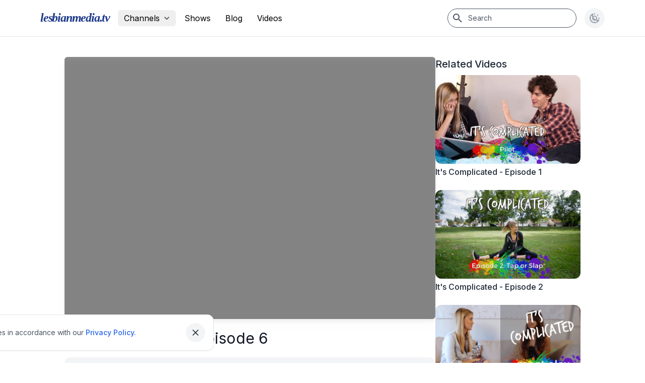

--- FILE ---
content_type: text/html; charset=UTF-8
request_url: https://www.lesbianmedia.tv/watch/its-complicated-episode-6
body_size: 11243
content:
<!DOCTYPE html>
<html lang="en">

<head>
    <meta charset="utf-8">
    <meta name="viewport" content="width=device-width, initial-scale=1">
    <meta name="csrf-token" content="d0HyCw4kr2cekNt47bO01MhTQ7UpqFUmYnmykCZb">

    <!-- Title -->
    <title>Lesbian Media | It&#039;s Complicated - Episode 6</title>

    <!-- Favicon -->
    <link rel="shortcut icon" href="../favicon.ico">

    <!-- Page Meta -->
        <meta property="og:site_name" content="Lesbian Media">
        <meta property="og:url" content="https://www.lesbianmedia.tv/watch/its-complicated-episode-6">
        <meta property="og:title" content="It&amp;#39;s Complicated - Episode 6" />
        <meta property="og:image" content="https://i.ytimg.com/vi/9NtJ98GmmBc/maxresdefault.jpg" />
        <meta property="og:type" content="video.other" />
        <meta property="og:description"
            content="Skye has always considered herself straight... Until Alex.&lt;br&gt;
&lt;br&gt;
It&amp;#39;s Complicated is a comedic web series about BFFs-slash-exes, budding romance,..." />
        <meta property="og:updated_time" content="" />
        <meta property="fb:app_id" content="140985205935922">

        <!-- for Twitter  -->
        <meta name="twitter:card" content="summary_large_image" />
        <meta name="twitter:site" content="@lesmedia" />
        <meta name="twitter:creator" content="@lesmedia" />
        <meta name="twitter:url" content="https://www.lesbianmedia.tv/watch/its-complicated-episode-6">
        <meta name="twitter:title" content="It&amp;#39;s Complicated - Episode 6">
        <meta name="twitter:description"
            content="Skye has always considered herself straight... Until Alex.&lt;br&gt;
&lt;br&gt;
It&amp;#39;s Complicated is a comedic web series about BFFs-slash-exes, budding romance,...">
        <meta name="twitter:image" content="https://i.ytimg.com/vi/9NtJ98GmmBc/maxresdefault.jpg">

        <!-- Microdata  -->
        <meta itemprop="name" content="It&amp;#39;s Complicated - Episode 6" />
        <meta itemprop="description" content="Skye has always considered herself straight... Until Alex.&lt;br&gt;
&lt;br&gt;
It&amp;#39;s Complicated is a comedic web series about BFFs-slash-exes, budding romance,..." />
        <meta itemprop="image" content="https://i.ytimg.com/vi/9NtJ98GmmBc/maxresdefault.jpg" />

        <meta name="author" content="lesmedia" />
        <meta name="description" content="Skye has always considered herself straight... Until Alex.&lt;br&gt;
&lt;br&gt;
It&amp;#39;s Complicated is a comedic web series about BFFs-slash-exes, budding romance,..." />

        <link rel="alternate" media="only screen and (max-width: 640px)" href="https://www.lesbianmedia.tv/watch/its-complicated-episode-6">
    
    <script>
        (function() {
            document.documentElement.classList.toggle(
                'dark',
                localStorage.theme === 'dark' || (!('theme' in localStorage) && window.matchMedia('(prefers-color-scheme: dark)').matches)
            )
            if (localStorage.theme === 'system') {
                const prefersDark = window.matchMedia('(prefers-color-scheme: dark)').matches;

                if (prefersDark) {
                    document.documentElement.classList.add('dark');
                }
            }
        })();
    </script>

    <!-- Scripts -->
    <link rel="preload" as="style" href="https://www.lesbianmedia.tv/build/assets/app-BBNu_P_n.css" /><link rel="modulepreload" href="https://www.lesbianmedia.tv/build/assets/app-l0sNRNKZ.js" /><link rel="stylesheet" href="https://www.lesbianmedia.tv/build/assets/app-BBNu_P_n.css" data-navigate-track="reload" /><script type="module" src="https://www.lesbianmedia.tv/build/assets/app-l0sNRNKZ.js" data-navigate-track="reload"></script>
    <!-- Google tag (gtag.js) -->
<script async src="https://www.googletagmanager.com/gtag/js?id=G-MFW6ZRMH9N"></script>
<script>
  window.dataLayer = window.dataLayer || [];
  function gtag(){dataLayer.push(arguments);}
  gtag('js', new Date());

  gtag('config', 'G-MFW6ZRMH9N');
</script>


    <!-- Styles -->
    <link href="https://fonts.googleapis.com/css2?family=Inter:wght@400;500;600;700&display=swap" rel="stylesheet">
    <!-- Livewire Styles --><style >[wire\:loading][wire\:loading], [wire\:loading\.delay][wire\:loading\.delay], [wire\:loading\.inline-block][wire\:loading\.inline-block], [wire\:loading\.inline][wire\:loading\.inline], [wire\:loading\.block][wire\:loading\.block], [wire\:loading\.flex][wire\:loading\.flex], [wire\:loading\.table][wire\:loading\.table], [wire\:loading\.grid][wire\:loading\.grid], [wire\:loading\.inline-flex][wire\:loading\.inline-flex] {display: none;}[wire\:loading\.delay\.none][wire\:loading\.delay\.none], [wire\:loading\.delay\.shortest][wire\:loading\.delay\.shortest], [wire\:loading\.delay\.shorter][wire\:loading\.delay\.shorter], [wire\:loading\.delay\.short][wire\:loading\.delay\.short], [wire\:loading\.delay\.default][wire\:loading\.delay\.default], [wire\:loading\.delay\.long][wire\:loading\.delay\.long], [wire\:loading\.delay\.longer][wire\:loading\.delay\.longer], [wire\:loading\.delay\.longest][wire\:loading\.delay\.longest] {display: none;}[wire\:offline][wire\:offline] {display: none;}[wire\:dirty]:not(textarea):not(input):not(select) {display: none;}:root {--livewire-progress-bar-color: #2299dd;}[x-cloak] {display: none !important;}[wire\:cloak] {display: none !important;}</style>

    <style>
            body {
                background-color: #FFFFFF
            }

            iframe,
            object,
            embed,
            param {
                width: 100%;
                height: 100%;
            }
        </style>
    <script>
        function share(link) {
            let url = 'https:\/\/www.lesbianmedia.tv\/watch\/its-complicated-episode-6';
            let features =
                "menubar=yes,resizeable=no,scrollbars=yes,status=no,height=400,width=600";
            let newwindow = window.open(link, "_blank", features);
            if (window.focus) {
                newwindow.focus();
            }
        }

        function copyLink() {
            let link = 'https:\/\/www.lesbianmedia.tv\/watch\/its-complicated-episode-6';
            let tempInput = document.createElement("input");
            tempInput.value = link;
            document.body.appendChild(tempInput);
            tempInput.select();
            document.execCommand("copy");
            document.body.removeChild(tempInput);
        }
    </script>
    
</head>

<body class="font-sans antialiased">
    <div class="flex flex-col min-h-screen bg-white dark:bg-gray-900">

        <nav x-data="{ open: false }"
    class="sticky top-0 z-10 w-full bg-white border-b dark:shadow-xl dark:border-none dark:bg-gray-900 dark:border-gray-700"
    role="navigation">

    <div class="mx-auto px-4 xl:px-20 flex items-center justify-between py-4">

    <!-- Hamburger -->
<div class="flex items-center lg:hidden">
    <button @click="open = ! open"
        class="header-button">
        <svg class="w-6 h-6" stroke="currentColor" fill="none" viewBox="0 0 24 24">
    <path :class="{ 'hidden': open, 'inline-flex': !open }" class="inline-flex"
        stroke-linecap="round" stroke-linejoin="round" stroke-width="2"
        d="M4 6h16M4 12h16M4 18h16" />
    <path :class="{ 'hidden': !open, 'inline-flex': open }" class="hidden" stroke-linecap="round"
        stroke-linejoin="round" stroke-width="2" d="M6 18L18 6M6 6l12 12" />
</svg>
        
    </button>
</div>

            <div class="flex flex-row items-center">
                <div class="w-auto lg:mr-4 transition duration-700 ease-in-out">
    <a style="font-family:Segoe UI" href="https://www.lesbianmedia.tv" class="w-full text-2xl italic font-bold leading-none tracking-tighter text-blue-900 select-none dark:text-pink-600">
        lesbianmedia.tv
    </a>
</div>
                <menu class="hidden lg:block" role="menu">

     <div class="relative inline-block" x-data="{ open: false }" @click.outside="open = false" @close.stop="open = false">

    <div x-on:click="open = ! open">
        <button
                 class="flex items-center justify-center py-1 pl-3 rounded-md appearance-none hover:bg-gray-200 focus:outline-none dark:text-gray-300 dark:hover:bg-gray-800">
                 <span>Channels</span>

                 <svg class="flex-shrink-0 w-5 h-5 text-gray-600 ms-1 me-2" preserveAspectRatio="none" viewBox="0 0 24 24">
                     <path fill="currentColor" d="M7.41,8.58L12,13.17L16.59,8.58L18,10L12,16L6,10L7.41,8.58Z" />
                 </svg>
             </button>
    </div>

    <div x-show="open" x-cloak
            x-transition:enter="transition ease-out duration-200"
            x-transition:enter-start="transform opacity-0 scale-95"
            x-transition:enter-end="transform opacity-100 scale-100"
            x-transition:leave="transition ease-in duration-75"
            x-transition:leave-start="transform opacity-100 scale-100"
            x-transition:leave-end="transform opacity-0 scale-95"
            x-on:click.away="open = false"
            class="absolute left-0 z-10 w-48 mt-6 origin-center rounded-md shadow-lg"
            aria-labelledby="dropdownMenuButton">
        <div class="bg-white rounded-md shadow-xs ring-1 ring-black ring-opacity-5 dark:bg-gray-800">
            <menu class="py-1" role="menu" aria-orientation="vertical" aria-labelledby="options-menu">
                <a class="block px-4 py-2 text-sm leading-5 text-gray-700 hover:bg-gray-100 focus:outline-none focus:bg-gray-100 transition duration-150 ease-in-out dark:bg-gray-800 dark:text-gray-300 dark:hover:bg-gray-900" href="https://www.lesbianmedia.tv/channel/short-films">
    Short Films
</a>
             <a class="block px-4 py-2 text-sm leading-5 text-gray-700 hover:bg-gray-100 focus:outline-none focus:bg-gray-100 transition duration-150 ease-in-out dark:bg-gray-800 dark:text-gray-300 dark:hover:bg-gray-900" href="https://www.lesbianmedia.tv/channel/trailers">
    Trailers
</a>
             <a class="block px-4 py-2 text-sm leading-5 text-gray-700 hover:bg-gray-100 focus:outline-none focus:bg-gray-100 transition duration-150 ease-in-out dark:bg-gray-800 dark:text-gray-300 dark:hover:bg-gray-900" href="https://www.lesbianmedia.tv/channel/music-videos">
    Music Videos
</a>
             <a class="block px-4 py-2 text-sm leading-5 text-gray-700 hover:bg-gray-100 focus:outline-none focus:bg-gray-100 transition duration-150 ease-in-out dark:bg-gray-800 dark:text-gray-300 dark:hover:bg-gray-900" href="https://www.lesbianmedia.tv/channel/tv-shows">
    TV Shows
</a>
             <a class="block px-4 py-2 text-sm leading-5 text-gray-700 hover:bg-gray-100 focus:outline-none focus:bg-gray-100 transition duration-150 ease-in-out dark:bg-gray-800 dark:text-gray-300 dark:hover:bg-gray-900" href="https://www.lesbianmedia.tv/channel/web-series">
    Web Series
</a>
             <a class="block px-4 py-2 text-sm leading-5 text-gray-700 hover:bg-gray-100 focus:outline-none focus:bg-gray-100 transition duration-150 ease-in-out dark:bg-gray-800 dark:text-gray-300 dark:hover:bg-gray-900" href="https://www.lesbianmedia.tv/channel/videos">
    Videos
</a>
            </menu>
        </div>
    </div>
</div>

     <a class="inline-flex px-3 py-1 inline-block rounded-md hover:bg-slate-200 focus:outline-none dark:text-gray-300 dark:hover:bg-gray-800" href="https://www.lesbianmedia.tv/shows" role="menuitem">
    Shows
</a>

     <a class="inline-flex px-3 py-1 inline-block rounded-md hover:bg-slate-200 focus:outline-none dark:text-gray-300 dark:hover:bg-gray-800" href="https://blog.lesbianmedia.tv/" role="menuitem">
    Blog
</a>

     <a class="inline-flex px-3 py-1 inline-block rounded-md hover:bg-slate-200 focus:outline-none dark:text-gray-300 dark:hover:bg-gray-800" href="https://www.lesbianmedia.tv/channel/videos" role="menuitem">
    Videos
</a>

 </menu>
            </div>

            <div class="flex flex-row items-center space-x-4">
                <div class="hidden w-64 lg:block">
    <div class="flex-1">
        <div class="relative w-full">
            <span class="absolute inset-y-0 left-0 flex items-center pl-2">
                <svg class="w-6 h-6 text-gray-600 dark:text-gray-300" viewBox="0 0 24 24">
                    <path fill="currentColor"
                        d="M9.5,3A6.5,6.5 0 0,1 16,9.5C16,11.11 15.41,12.59 14.44,13.73L14.71,14H15.5L20.5,19L19,20.5L14,15.5V14.71L13.73,14.44C12.59,15.41 11.11,16 9.5,16A6.5,6.5 0 0,1 3,9.5A6.5,6.5 0 0,1 9.5,3M9.5,5C7,5 5,7 5,9.5C5,12 7,14 9.5,14C12,14 14,12 14,9.5C14,7 12,5 9.5,5Z" />
                </svg>
            </span>
            <form class="search-form" name="search-form" action="https://www.lesbianmedia.tv/search" method="get"
                autocomplete="off">
                <input name="q"
                    class="block w-full py-2 pl-10 pr-4 text-sm text-gray-900 placeholder-gray-600 border border-gray-600 rounded-full focus:outline-none focus:shadow-md dark:bg-gray-800 dark:text-gray-300 dark:placeholder-gray-500"
                    type="search" aria-label="Search" placeholder="Search">
            </form>
        </div>
    </div>
</div>


<div class="lg:hidden" x-data="{ isOpen: false }" x-cloak>
    <button
        class="header-button"
        x-on:click.prevent="isOpen = true">
        <svg class="w-6 h-6 transition duration-200 ease-in-out" viewBox="0 0 24 24">
    <path fill="currentColor"
        d="M9.5,3A6.5,6.5 0 0,1 16,9.5C16,11.11 15.41,12.59 14.44,13.73L14.71,14H15.5L20.5,19L19,20.5L14,15.5V14.71L13.73,14.44C12.59,15.41 11.11,16 9.5,16A6.5,6.5 0 0,1 3,9.5A6.5,6.5 0 0,1 9.5,3M9.5,5C7,5 5,7 5,9.5C5,12 7,14 9.5,14C12,14 14,12 14,9.5C14,7 12,5 9.5,5Z" />
</svg>
    </button>

    <div class="fixed top-0 left-0 z-30 w-full h-20 origin-center rounded-md shadow-lg"
        x-show.transition.opacity="isOpen" x-on:click.away="isOpen = false">
        <div class="relative w-full">
            <form class="search-form" name="search-form" action="https://www.lesbianmedia.tv/search"
                method="get" autocomplete="off">
                <input name="q"
                    class="block w-full h-20 py-2 pl-6 pr-10 text-xl text-gray-900 placeholder-gray-600 border border-gray-500 focus:outline-none focus:shadow-md dark:bg-gray-800 dark:border-gray-700 dark:text-gray-300 dark:placeholder-gray-600"
                    type="text" placeholder="Search..." autofocus>
            </form>
            <button class="absolute inset-y-0 top-0 right-0 flex items-center pr-4 focus:outline-none"
                x-on:click.prevent="isOpen = false">
                <svg class="w-6 h-6 text-gray-600" viewBox="0 0 24 24">
                    <path fill="currentColor"
                        d="M19,6.41L17.59,5L12,10.59L6.41,5L5,6.41L10.59,12L5,17.59L6.41,19L12,13.41L17.59,19L19,17.59L13.41,12L19,6.41Z" />
                </svg>
            </button>
        </div>
    </div>
</div>


                <div x-data="{ theme: localStorage.getItem('theme') || 'system',
      myMessage: 'Hello',
      myFunction(data) {
        if (this.theme === 'dark') {
            document.documentElement.classList.add('dark');
        } else if (this.theme === 'light') {
            document.documentElement.classList.remove('dark');
        } else {
            if (window.matchMedia('(prefers-color-scheme: dark)').matches) {
                document.documentElement.classList.add('dark');
            } else {
                document.documentElement.classList.remove('dark');
            }
        }
      console.log(data.message);
        this.myMessage = data.message;
      } }" @custom-event.window="myFunction($event.detail)" x-init="$watch('theme', value => localStorage.setItem('theme', value))" class="relative">
    <button @click="theme = theme === 'dark' ? 'light' : (theme === 'light' ? 'system' : 'dark'),$dispatch('custom-event', { message: 'New message!' })"
        class="rounded-full header-button">
        <template x-if="theme === 'dark'">
            <svg xmlns="http://www.w3.org/2000/svg" class="w-6 h-6" fill="none" viewBox="0 0 24 24" stroke="currentColor">
                <path stroke-linecap="round" stroke-linejoin="round" stroke-width="2"
                    d="M20.354 15.354A9 9 0 018.646 3.646 9.003 9.003 0 0012 21a9.003 9.003 0 008.354-5.646z" />
            </svg>
        </template>
        <template x-if="theme === 'light'">
            <svg xmlns="http://www.w3.org/2000/svg" class="w-6 h-6" fill="none" viewBox="0 0 24 24" stroke="currentColor">
                <path stroke-linecap="round" stroke-linejoin="round" stroke-width="2"
                    d="M12 3v1m0 16v1m9-9h-1M4 12H3m15.364 6.364l-.707-.707M6.343 6.343l-.707-.707m12.728 0l-.707.707M6.343 17.657l-.707.707M16 12a4 4 0 11-8 0 4 4 0 018 0z" />
            </svg>
        </template>
        <template x-if="theme === 'system'">
            <svg xmlns="http://www.w3.org/2000/svg" class="w-6 h-6" fill="none" viewBox="0 0 24 24" stroke="currentColor">
                <path stroke-linecap="round" stroke-linejoin="round" stroke-width="2" d="M12 3v1m0 16v1m9-9h-1M4 12H3m15.364 6.364l-.707-.707M6.343 6.343l-.707-.707m12.728 0l-.707.707M6.343 17.657l-.707.707M16 12a4 4 0 11-8 0 4 4 0 018 0z" />
                <path stroke-linecap="round" stroke-linejoin="round" stroke-width="2" d="M20.354 15.354A9 9 0 018.646 3.646 9.003 9.003 0 0012 21a9.003 9.003 0 008.354-5.646z" />
            </svg>
        </template>
    </button>
</div>
            </div>

</div>

    <!-- Responsive Navigation Menu -->
<div :class="{ 'block': open, 'hidden': !open }" class="hidden lg:hidden">
    <div class="pt-2 pb-3 space-y-1">
        <a class="block w-full ps-3 pe-4 py-2 border-l-4 border-transparent text-start text-base font-medium text-gray-600 dark:text-gray-400 hover:text-gray-800 dark:hover:text-gray-200 hover:bg-gray-50 dark:hover:bg-gray-700 hover:border-gray-300 dark:hover:border-gray-600 focus:outline-none focus:text-gray-800 dark:focus:text-gray-200 focus:bg-gray-50 dark:focus:bg-gray-700 focus:border-gray-300 dark:focus:border-gray-600 transition duration-150 ease-in-out" href="https://www.lesbianmedia.tv" wire:navigate="wire:navigate">
    Home
</a>
        <a class="block w-full ps-3 pe-4 py-2 border-l-4 border-transparent text-start text-base font-medium text-gray-600 dark:text-gray-400 hover:text-gray-800 dark:hover:text-gray-200 hover:bg-gray-50 dark:hover:bg-gray-700 hover:border-gray-300 dark:hover:border-gray-600 focus:outline-none focus:text-gray-800 dark:focus:text-gray-200 focus:bg-gray-50 dark:focus:bg-gray-700 focus:border-gray-300 dark:focus:border-gray-600 transition duration-150 ease-in-out" href="https://www.lesbianmedia.tv/shows" wire:navigate="wire:navigate">
    Shows
</a>
        <a class="block w-full ps-3 pe-4 py-2 border-l-4 border-transparent text-start text-base font-medium text-gray-600 dark:text-gray-400 hover:text-gray-800 dark:hover:text-gray-200 hover:bg-gray-50 dark:hover:bg-gray-700 hover:border-gray-300 dark:hover:border-gray-600 focus:outline-none focus:text-gray-800 dark:focus:text-gray-200 focus:bg-gray-50 dark:focus:bg-gray-700 focus:border-gray-300 dark:focus:border-gray-600 transition duration-150 ease-in-out" href="https://www.lesbianmedia.tv/channel/short-films" wire:navigate="wire:navigate">
    Short Films
</a>
        <a class="block w-full ps-3 pe-4 py-2 border-l-4 border-transparent text-start text-base font-medium text-gray-600 dark:text-gray-400 hover:text-gray-800 dark:hover:text-gray-200 hover:bg-gray-50 dark:hover:bg-gray-700 hover:border-gray-300 dark:hover:border-gray-600 focus:outline-none focus:text-gray-800 dark:focus:text-gray-200 focus:bg-gray-50 dark:focus:bg-gray-700 focus:border-gray-300 dark:focus:border-gray-600 transition duration-150 ease-in-out" href="https://www.lesbianmedia.tv/channel/tv-shows" wire:navigate="wire:navigate">
    TV Shows
</a>
        <a class="block w-full ps-3 pe-4 py-2 border-l-4 border-transparent text-start text-base font-medium text-gray-600 dark:text-gray-400 hover:text-gray-800 dark:hover:text-gray-200 hover:bg-gray-50 dark:hover:bg-gray-700 hover:border-gray-300 dark:hover:border-gray-600 focus:outline-none focus:text-gray-800 dark:focus:text-gray-200 focus:bg-gray-50 dark:focus:bg-gray-700 focus:border-gray-300 dark:focus:border-gray-600 transition duration-150 ease-in-out" href="https://www.lesbianmedia.tv/channel/web-series" wire:navigate="wire:navigate">
    Web Series
</a>
        <a class="block w-full ps-3 pe-4 py-2 border-l-4 border-transparent text-start text-base font-medium text-gray-600 dark:text-gray-400 hover:text-gray-800 dark:hover:text-gray-200 hover:bg-gray-50 dark:hover:bg-gray-700 hover:border-gray-300 dark:hover:border-gray-600 focus:outline-none focus:text-gray-800 dark:focus:text-gray-200 focus:bg-gray-50 dark:focus:bg-gray-700 focus:border-gray-300 dark:focus:border-gray-600 transition duration-150 ease-in-out" href="https://www.lesbianmedia.tv/channel/trailers" wire:navigate="wire:navigate">
    Trailers
</a>
        <a class="block w-full ps-3 pe-4 py-2 border-l-4 border-transparent text-start text-base font-medium text-gray-600 dark:text-gray-400 hover:text-gray-800 dark:hover:text-gray-200 hover:bg-gray-50 dark:hover:bg-gray-700 hover:border-gray-300 dark:hover:border-gray-600 focus:outline-none focus:text-gray-800 dark:focus:text-gray-200 focus:bg-gray-50 dark:focus:bg-gray-700 focus:border-gray-300 dark:focus:border-gray-600 transition duration-150 ease-in-out" href="https://www.lesbianmedia.tv/channel/music-videos" wire:navigate="wire:navigate">
    Music Videos
</a>
        <a class="block w-full ps-3 pe-4 py-2 border-l-4 border-transparent text-start text-base font-medium text-gray-600 dark:text-gray-400 hover:text-gray-800 dark:hover:text-gray-200 hover:bg-gray-50 dark:hover:bg-gray-700 hover:border-gray-300 dark:hover:border-gray-600 focus:outline-none focus:text-gray-800 dark:focus:text-gray-200 focus:bg-gray-50 dark:focus:bg-gray-700 focus:border-gray-300 dark:focus:border-gray-600 transition duration-150 ease-in-out" href="https://www.lesbianmedia.tv/channel/videos" wire:navigate="wire:navigate">
    Videos
</a>
        <a class="block w-full ps-3 pe-4 py-2 border-l-4 border-transparent text-start text-base font-medium text-gray-600 dark:text-gray-400 hover:text-gray-800 dark:hover:text-gray-200 hover:bg-gray-50 dark:hover:bg-gray-700 hover:border-gray-300 dark:hover:border-gray-600 focus:outline-none focus:text-gray-800 dark:focus:text-gray-200 focus:bg-gray-50 dark:focus:bg-gray-700 focus:border-gray-300 dark:focus:border-gray-600 transition duration-150 ease-in-out" href="https://blog.lesbianmedia.tv/">
    Blog
</a>
    </div>
</div>

</nav>

        <main class="">
            <div class="w-full hidden lg:p-4 overflow-hidden h-[320px] md:h-[460px] lg:h-[540px] bg-zinc-800 dark:bg-gray-800">
        <div
            class="relative flex items-center justify-center h-full mx-auto overflow-hidden bg-opacity-50 xl:w-2/3 bg-zinc-900 drop-shadow-lg aspect-w-16 aspect-h-9">

                            <iframe width="640" height="360" src="https://www.youtube.com/embed/9NtJ98GmmBc" frameborder="0" allowfullscreen></iframe>
                    </div>
    </div>

    <div class="mx-auto px-4 xl:px-20 xl:px-32">

    <div class="flex-row gap-8 py-4 lg:py-10 lg:flex">

            
            <div class="space-y-5 lg:w-3/4">

                
                <div
                    class="w-full h-[520px] mx-auto overflow-hidden rounded-md bg-opacity-50 bg-zinc-900 drop-shadow-lg">
                                            <iframe width="640" height="360" src="https://www.youtube.com/embed/9NtJ98GmmBc" frameborder="0" allowfullscreen></iframe>
                                    </div>

                
                <section class="text-gray-900 dark:text-primary-dark">
                    <h2 class="text-3xl">It&#039;s Complicated - Episode 6</h2>
                </section>

                
                <div x-data="{ expanded: false }" x-cloak
                    class="p-2 bg-gray-100 h-fit rounded-xl dark:text-primary-dark duration-800 hover:bg-gray-50 dark:bg-gray-800 dark:hover:bg-gray-700">

                    <div class="flex justify-between items">

                        <h3 class="flex items-center space-x-2 text-sm">

                            <span>Sep 24, 2016</span>

                                                            <span> &bull;</span>
                                <span>
                                    <a href="https://www.lesbianmedia.tv/channel/web-series"
                                        class="text-blue-600">Web Series</a>
                                </span>
                            
                        </h3>
                    </div>
                    <div class="relative w-full overflow-hidden transition-all ease-in max-h-32" x-ref="container"
                        x-bind:style="expanded ? 'max-height: ' + $refs.container.scrollHeight + 'px' : ''">
                        <div x-on:click="expanded = true">
                            <p class="w-full leading-relaxed prose dark:text-primary-dark">Skye has always considered herself straight... Until Alex.<br>
<br>
It&#39;s Complicated is a comedic web series about BFFs-slash-exes, budding romance, queerness and discussions in the closet.<br>
<br>
And that is the end of season 1! Thank you all for watching. Yes, we are thinking about a season 2... but a lot of factors still need to be ironed out... including schedules, who can make it, funding etc. But follow us on twitter and subscribe for news!<br>
<br>
Follow our twitter account for updates! https://twitter.com/ComplicatedWeb<br>
Like us on FB! https://www.facebook.com/complicatedwebseries/<br>
Follow us on tumblr! http://itscomplicated-webseries.tumblr.com/<br>
<br>
CAST<br>
Devin Drain<br>
IG: https://www.instagram.com/devindrain/<br>
twitter: https://twitter.com/devindrain<br>
<br>
Samantha Gabrielsen<br>
IG: https://www.instagram.com/sammygabs/<br>
twitter: https://twitter.com/SAMUELLAJACKSON<br>
<br>
Jordan Mitchell-Love<br>
IG: https://www.instagram.com/jmitchelllove/<br>
twitter: http://twitter.com.com/jmitchelllove<br>
<br>
Giovanni Rincon<br>
ig: http://www.instagram.com/giothegreat<br>
twitter: http://www.twitter.com/giothegreat<br>
<br>
Created by<br>
Cheska Bacaltos<br>
IG: https://www.instagram.com/lazycheskie/<br>
twitter: https://twitter.com/lazycheskie<br>
<br>
Sound Design by<br>
McLucas Music<br>
http://mclucasmusic.com/<br>
https://www.youtube.com/c/johnmclucasmusic<br>
https://www.facebook.com/mclucasmusic<br>
<br>
Series Theme by<br>
Adan Gonzalez (http://www.adam4eyes.com/)<br>
<br>
"You&#39;re Super Attractive" by<br>
Melay Libres<br>
https://twitter.com/melaymusic<br>
https://soundcloud.com/melaymusic<br>
https://www.youtube.com/user/libresmelissa<br>
<br>
CREW<br>
<br>
Writer/Director/Editor<br>
Cheska Bacaltos<br>
<br>
Producer<br>
Alena McLucas<br>
<br>
Director of Photography<br>
Doni Masongsong<br>
<br>
Camera Operator<br>
Dan Davis<br>
<br>
Boom Operator<br>
Wilsa Derro
                            </p>
                        </div>
                    </div>
                    <button x-ref="readMoreBtn" x-show="expanded" type="button"
                        class="px-2 py-1 mx-auto mt-3 text-sm border rounded text-primary-500 bg-slate-100 dark:text-primary-dark dark:bg-gray-800 dark:border-gray-700"
                        x-on:click="expanded = false" x-bind:aria-expanded="expanded.toString()"
                        x-bind:aria-controls="$refs.container.id">
                        <span x-text="expanded ? 'Read less' : 'Read more'">
                    </button>
                </div>

                
                <div class="space-x-2">
    
</div>

                
                <div wire:snapshot="{&quot;data&quot;:[],&quot;memo&quot;:{&quot;id&quot;:&quot;gQfh76MrAhghhCVNE2rf&quot;,&quot;name&quot;:&quot;share-widget&quot;,&quot;path&quot;:&quot;watch\/its-complicated-episode-6&quot;,&quot;method&quot;:&quot;GET&quot;,&quot;children&quot;:[],&quot;scripts&quot;:[],&quot;assets&quot;:[&quot;1002609847-0&quot;],&quot;errors&quot;:[],&quot;locale&quot;:&quot;en&quot;},&quot;checksum&quot;:&quot;52f2b5dd3b87234e87ca357e5a6992c350f06d69f494a5d428098f5698ce4f92&quot;}" wire:effects="[]" wire:id="gQfh76MrAhghhCVNE2rf" x-data="{}" class="flex items-center py-8">
    <div class="mr-4 text-gray-700 text-md">Share:</div>

    <div class="flex items-center justify-start space-x-2">
        <button title="Share on Twitter"
            x-on:click.prevent="share(`https://twitter.com/share?url=https://www.lesbianmedia.tv/watch/its-complicated-episode-6`)"
            class="w-10 h-10 p-2 text-gray-500 transition duration-200 ease-in-out border border-gray-400 rounded-full hover:bg-gray-200 hover:text-purple-600 focus:outline-none focus:shadow-outline">
            <svg class="fill-current" viewBox="0 0 24 24">
                <path fill="currentColor"
                    d="M22.46,6C21.69,6.35 20.86,6.58 20,6.69C20.88,6.16 21.56,5.32 21.88,4.31C21.05,4.81 20.13,5.16 19.16,5.36C18.37,4.5 17.26,4 16,4C13.65,4 11.73,5.92 11.73,8.29C11.73,8.63 11.77,8.96 11.84,9.27C8.28,9.09 5.11,7.38 3,4.79C2.63,5.42 2.42,6.16 2.42,6.94C2.42,8.43 3.17,9.75 4.33,10.5C3.62,10.5 2.96,10.3 2.38,10C2.38,10 2.38,10 2.38,10.03C2.38,12.11 3.86,13.85 5.82,14.24C5.46,14.34 5.08,14.39 4.69,14.39C4.42,14.39 4.15,14.36 3.89,14.31C4.43,16 6,17.26 7.89,17.29C6.43,18.45 4.58,19.13 2.56,19.13C2.22,19.13 1.88,19.11 1.54,19.07C3.44,20.29 5.7,21 8.12,21C16,21 20.33,14.46 20.33,8.79C20.33,8.6 20.33,8.42 20.32,8.23C21.16,7.63 21.88,6.87 22.46,6Z" />
            </svg>
        </button>
        <button title="Share on Facebook"
            @click.prevent="share(`https://www.facebook.com/sharer.php?u=https://www.lesbianmedia.tv/watch/its-complicated-episode-6`)"
            class="w-10 h-10 p-2 text-gray-500 transition duration-200 ease-in-out border border-gray-400 rounded-full hover:bg-gray-200 hover:text-purple-600 focus:outline-none focus:shadow-outline">
            <svg class="fill-current" viewBox="-172 -21 682 682.66669">
                <path
                    d="m221.796875 640h-162.503906v-226.246094h-69.042969v-150.003906h69.042969v-100.628906c0-89.949219 73.175781-163.121094 163.117187-163.121094h105.9375v162.507812h-80.410156c-14.410156 0-26.140625 11.726563-26.140625 26.132813v75.105469h69.042969v150.007812h-69.042969zm0 0" />
            </svg>
        </button>
        <button title="Share on Pinterest"
            x-on:click.prevent="share(`https://pinterest.com/pin/create/button/?url=https://www.lesbianmedia.tv/watch/its-complicated-episode-6`)"
            class="w-10 h-10 p-2 text-gray-500 transition duration-200 ease-in-out border border-gray-400 rounded-full hover:bg-gray-200 hover:text-purple-600 focus:outline-none focus:shadow-outline">
            <svg class="fill-current" viewBox="-62 0 512 512">
                <path
                    d="m60.945312 278.21875c.640626-1.597656 7.050782-26.230469 7.5-27.898438-10.007812-15.058593-21.125-64.371093-12.597656-104.398437 9.199219-58.730469 71.4375-87.601563 130.199219-87.601563v-.109374c73.570313.046874 128.640625 40.980468 128.699219 111.476562.046875 55.179688-33.195313 128.117188-89.957032 128.117188-.015624 0-.027343 0-.042968 0-20.257813 0-45.90625-9.1875-52.632813-18.210938-7.761719-10.398438-9.667969-23.230469-5.566406-36.941406 10.050781-32.082032 22.867187-70.511719 24.363281-96.136719 1.386719-24.183594-15.773437-39.917969-38.027344-39.917969-16.746093 0-38.496093 9.726563-49.335937 37.058594-8.953125 22.707031-8.761719 46.480469.585937 72.671875 3.644532 10.238281-16.15625 76.984375-22.5 98.71875-15.761718 53.992187-37.339843 122.304687-32.726562 160.347656l4.453125 36.605469 22.367187-29.3125c30.953126-40.519531 62.957032-145.332031 71.484376-170.835938 25.210937 32.648438 77.710937 33.585938 83.832031 33.585938 75.183593 0 160.4375-74.65625 158.019531-178.5625-2.121094-91.121094-68.808594-166.875-188.632812-166.875v.117188c-113.976563 0-180.5 60.835937-196.785157 137.703124-14.914062 71.273438 18.253907 125.519532 57.300781 140.398438zm0 0" />
            </svg>
        </button>
        <button title="Gmail" x-data="{ title: window.document.title }"
            @click.prevent="share(`https://mail.google.com/mail/u/0/?view=cm&fs=1&to&su=${title}&body=https://www.lesbianmedia.tv/watch/its-complicated-episode-6&ui=2&tf=1`)"
            class="w-10 h-10 p-2 text-gray-500 transition duration-200 ease-in-out border border-gray-400 rounded-full hover:bg-gray-200 hover:text-purple-600 focus:outline-none focus:shadow-outline">
            <svg class="fill-current" viewBox="0 0 24 24">
                <path fill="currentColor"
                    d="M20,18H18V9.25L12,13L6,9.25V18H4V6H5.2L12,10.25L18.8,6H20M20,4H4C2.89,4 2,4.89 2,6V18A2,2 0 0,0 4,20H20A2,2 0 0,0 22,18V6C22,4.89 21.1,4 20,4Z" />
            </svg>
        </button>
        <button title="Copy Link" @click.prevent="copyLink" type="button"
            class="w-10 h-10 p-2 text-gray-500 transition duration-200 ease-in-out border border-gray-400 rounded-full hover:bg-gray-200 hover:text-purple-600 focus:outline-none focus:shadow-outline">

            <svg xmlns="http://www.w3.org/2000/svg" height="24px" viewBox="0 0 24 24" width="24px"
                fill="currentColor">
                <path d="M0 0h24v24H0z" fill="none" />
                <path
                    d="M3.9 12c0-1.71 1.39-3.1 3.1-3.1h4V7H7c-2.76 0-5 2.24-5 5s2.24 5 5 5h4v-1.9H7c-1.71 0-3.1-1.39-3.1-3.1zM8 13h8v-2H8v2zm9-6h-4v1.9h4c1.71 0 3.1 1.39 3.1 3.1s-1.39 3.1-3.1 3.1h-4V17h4c2.76 0 5-2.24 5-5s-2.24-5-5-5z" />
            </svg>
        </button>
    </div>
</div>

    









                <div class="mx-auto px-4 xl:px-20 py-8 dark:text-gray-200">

    <div id="disqus_thread"></div>
<script>
    /**
    *  RECOMMENDED CONFIGURATION VARIABLES: EDIT AND UNCOMMENT THE SECTION BELOW TO INSERT DYNAMIC VALUES FROM YOUR PLATFORM OR CMS.
    *  LEARN WHY DEFINING THESE VARIABLES IS IMPORTANT: https://disqus.com/admin/universalcode/#configuration-variables    */
    /*
    var disqus_config = function () {
    this.page.url = PAGE_URL;  // Replace PAGE_URL with your page's canonical URL variable
    this.page.identifier = PAGE_IDENTIFIER; // Replace PAGE_IDENTIFIER with your page's unique identifier variable
    };
    */
    (function() { // DON'T EDIT BELOW THIS LINE
    var d = document, s = d.createElement('script');
    s.src = 'https://lezlounge.disqus.com/embed.js';
    s.setAttribute('data-timestamp', +new Date());
    (d.head || d.body).appendChild(s);
    })();
</script>
<noscript>Please enable JavaScript to view the <a href="https://disqus.com/?ref_noscript">comments powered by Disqus.</a></noscript>

</div>

            </div>

            
            <div class="space-y-8 lg:w-[300px]">

                
                
                
                
                
                                    <div class="">
                        <h3 class="mb-2 text-xl font-medium text-gray-800 dark:text-gray-300">Related Videos</h3>
                        <div class="grid grid-cols-2 gap-6 sm:grid-cols-2 md:grid-cols-3 lg:grid-cols-1">
                                                            <a href="https://www.lesbianmedia.tv/watch/its-complicated-episode-1" class="block overflow-hidden group show-card">
            <div class="rounded-xl bg-gray-300 dark:bg-gray-800 aspect-w-16 aspect-h-9 h-44">
            <img class="object-cover w-full rounded-xl w-full h-full" src="https://i.ytimg.com/vi/bdOGO8WuJ8Y/maxresdefault.jpg" alt="It&amp;#039;s Complicated - Episode 1" loading=lazy>
        </div>
                <h3
            class="mt-1 font-medium text-gray-800 truncate group-hover:text-blue-600 dark:text-gray-300 dark:group-hover:text-white">
            It&#039;s Complicated - Episode 1
        </h3>
        </a>
                                                            <a href="https://www.lesbianmedia.tv/watch/its-complicated-episode-2" class="block overflow-hidden group show-card">
            <div class="rounded-xl bg-gray-300 dark:bg-gray-800 aspect-w-16 aspect-h-9 h-44">
            <img class="object-cover w-full rounded-xl w-full h-full" src="https://i.ytimg.com/vi/oxE-8jVNXGU/maxresdefault.jpg" alt="It&amp;#039;s Complicated - Episode 2" loading=lazy>
        </div>
                <h3
            class="mt-1 font-medium text-gray-800 truncate group-hover:text-blue-600 dark:text-gray-300 dark:group-hover:text-white">
            It&#039;s Complicated - Episode 2
        </h3>
        </a>
                                                            <a href="https://www.lesbianmedia.tv/watch/its-complicated-episode-3" class="block overflow-hidden group show-card">
            <div class="rounded-xl bg-gray-300 dark:bg-gray-800 aspect-w-16 aspect-h-9 h-44">
            <img class="object-cover w-full rounded-xl w-full h-full" src="https://i.ytimg.com/vi/AJaP4p6m8JQ/maxresdefault.jpg" alt="It&amp;#039;s Complicated - Episode 3" loading=lazy>
        </div>
                <h3
            class="mt-1 font-medium text-gray-800 truncate group-hover:text-blue-600 dark:text-gray-300 dark:group-hover:text-white">
            It&#039;s Complicated - Episode 3
        </h3>
        </a>
                                                            <a href="https://www.lesbianmedia.tv/watch/its-complicated-episode-4" class="block overflow-hidden group show-card">
            <div class="rounded-xl bg-gray-300 dark:bg-gray-800 aspect-w-16 aspect-h-9 h-44">
            <img class="object-cover w-full rounded-xl w-full h-full" src="https://i.ytimg.com/vi/i3b3Xv5Ecwc/maxresdefault.jpg" alt="It&amp;#039;s Complicated - Episode 4" loading=lazy>
        </div>
                <h3
            class="mt-1 font-medium text-gray-800 truncate group-hover:text-blue-600 dark:text-gray-300 dark:group-hover:text-white">
            It&#039;s Complicated - Episode 4
        </h3>
        </a>
                                                            <a href="https://www.lesbianmedia.tv/watch/its-complicated-episode-5" class="block overflow-hidden group show-card">
            <div class="rounded-xl bg-gray-300 dark:bg-gray-800 aspect-w-16 aspect-h-9 h-44">
            <img class="object-cover w-full rounded-xl w-full h-full" src="https://i.ytimg.com/vi/w8egGy3W3Ws/maxresdefault.jpg" alt="It&amp;#039;s Complicated - Episode 5" loading=lazy>
        </div>
                <h3
            class="mt-1 font-medium text-gray-800 truncate group-hover:text-blue-600 dark:text-gray-300 dark:group-hover:text-white">
            It&#039;s Complicated - Episode 5
        </h3>
        </a>
                                                            <a href="https://www.lesbianmedia.tv/watch/teenagers-season-3-episode-2" class="block overflow-hidden group show-card">
            <div class="rounded-xl bg-gray-300 dark:bg-gray-800 aspect-w-16 aspect-h-9 h-44">
            <img class="object-cover w-full rounded-xl w-full h-full" src="https://i.ytimg.com/vi/9YyVNy4vy_M/mqdefault.jpg" alt="teenagers - Season 3 Episode 2 &amp;quot;Friends Without Benefits&amp;quot;" loading=lazy>
        </div>
                <h3
            class="mt-1 font-medium text-gray-800 truncate group-hover:text-blue-600 dark:text-gray-300 dark:group-hover:text-white">
            teenagers - Season 3 Episode 2 &quot;Friends Without Benefits&quot;
        </h3>
        </a>
                                                            <a href="https://www.lesbianmedia.tv/watch/teenagers-season-3-episode-1" class="block overflow-hidden group show-card">
            <div class="rounded-xl bg-gray-300 dark:bg-gray-800 aspect-w-16 aspect-h-9 h-44">
            <img class="object-cover w-full rounded-xl w-full h-full" src="https://i.ytimg.com/vi/ufLSoQo7H6Q/mqdefault.jpg" alt="Teenagers - Season 3 Episode 1 &amp;quot;Gay, Straight, Bi, Whatever&amp;quot;" loading=lazy>
        </div>
                <h3
            class="mt-1 font-medium text-gray-800 truncate group-hover:text-blue-600 dark:text-gray-300 dark:group-hover:text-white">
            Teenagers - Season 3 Episode 1 &quot;Gay, Straight, Bi, Whatever&quot;
        </h3>
        </a>
                                                            <a href="https://www.lesbianmedia.tv/watch/gal-pals-season-1-episode-1" class="block overflow-hidden group show-card">
            <div class="rounded-xl bg-gray-300 dark:bg-gray-800 aspect-w-16 aspect-h-9 h-44">
            <img class="object-cover w-full rounded-xl w-full h-full" src="https://i.ytimg.com/vi/ED1fFGcIBHk/maxresdefault.jpg" alt="Gal Pals - Season 1 Episode 1 &amp;quot;Swipe Right on Jeff Goldblum&amp;quot;" loading=lazy>
        </div>
                <h3
            class="mt-1 font-medium text-gray-800 truncate group-hover:text-blue-600 dark:text-gray-300 dark:group-hover:text-white">
            Gal Pals - Season 1 Episode 1 &quot;Swipe Right on Jeff Goldblum&quot;
        </h3>
        </a>
                                                            <a href="https://www.lesbianmedia.tv/watch/twenty-season-1-episode-1-threesome" class="block overflow-hidden group show-card">
            <div class="rounded-xl bg-gray-300 dark:bg-gray-800 aspect-w-16 aspect-h-9 h-44">
            <img class="object-cover w-full rounded-xl w-full h-full" src="https://i.ytimg.com/vi/sZpJny060RA/maxresdefault.jpg" alt="Twenty - Season 1 Episode 1 &amp;quot;Threesome&amp;quot;" loading=lazy>
        </div>
                <h3
            class="mt-1 font-medium text-gray-800 truncate group-hover:text-blue-600 dark:text-gray-300 dark:group-hover:text-white">
            Twenty - Season 1 Episode 1 &quot;Threesome&quot;
        </h3>
        </a>
                                                            <a href="https://www.lesbianmedia.tv/watch/as-we-are-lgbt-s1e1" class="block overflow-hidden group show-card">
            <div class="rounded-xl bg-gray-300 dark:bg-gray-800 aspect-w-16 aspect-h-9 h-44">
            <img class="object-cover w-full rounded-xl w-full h-full" src="https://i.ytimg.com/vi/7af99Z5u-9U/maxresdefault.jpg" alt="As We Are - Season 1 Episode 1" loading=lazy>
        </div>
                <h3
            class="mt-1 font-medium text-gray-800 truncate group-hover:text-blue-600 dark:text-gray-300 dark:group-hover:text-white">
            As We Are - Season 1 Episode 1
        </h3>
        </a>
                                                            <a href="https://www.lesbianmedia.tv/watch/195-lewis-trailer" class="block overflow-hidden group show-card">
            <div class="rounded-xl bg-gray-300 dark:bg-gray-800 aspect-w-16 aspect-h-9 h-44">
            <img class="object-cover w-full rounded-xl w-full h-full" src="https://i.ytimg.com/vi/n3ddTt9SB3M/maxresdefault.jpg" alt="195 Lewis (Web Series) Trailer" loading=lazy>
        </div>
                <h3
            class="mt-1 font-medium text-gray-800 truncate group-hover:text-blue-600 dark:text-gray-300 dark:group-hover:text-white">
            195 Lewis (Web Series) Trailer
        </h3>
        </a>
                                                            <a href="https://www.lesbianmedia.tv/watch/unfortunatly-ashly-episode-1" class="block overflow-hidden group show-card">
            <div class="rounded-xl bg-gray-300 dark:bg-gray-800 aspect-w-16 aspect-h-9 h-44">
            <img class="object-cover w-full rounded-xl w-full h-full" src="https://i.ytimg.com/vi/ywaPhSTGWqE/maxresdefault.jpg" alt="Unfortunatly Ashly Episode 1 &amp;quot;Moving In&amp;#039;" loading=lazy>
        </div>
                <h3
            class="mt-1 font-medium text-gray-800 truncate group-hover:text-blue-600 dark:text-gray-300 dark:group-hover:text-white">
            Unfortunatly Ashly Episode 1 &quot;Moving In&#039;
        </h3>
        </a>
                                                            <a href="https://www.lesbianmedia.tv/watch/fauk-my-life-pilot" class="block overflow-hidden group show-card">
            <div class="rounded-xl bg-gray-300 dark:bg-gray-800 aspect-w-16 aspect-h-9 h-44">
            <img class="object-cover w-full rounded-xl w-full h-full" src="https://www.lesbianmedia.tv/media/images/faukmylife_201701135647.jpg" alt="Fauk My Life: Episode 1 Pilot" loading=lazy>
        </div>
                <h3
            class="mt-1 font-medium text-gray-800 truncate group-hover:text-blue-600 dark:text-gray-300 dark:group-hover:text-white">
            Fauk My Life: Episode 1 Pilot
        </h3>
        </a>
                                                    </div>
                    </div>
                
            </div>

        </div>

</div>
        </main>

        <footer class="w-full">

    <div class="mx-auto px-4 xl:px-20">

    <div class="flex flex-col-reverse items-center justify-between py-8 wrap lg:flex-row">

            
            <div class="flex flex-col items-center justify-between space-y-2 group-hover:bg-white lg:items-start">

                
                <div class="flex-row items-center justify-center space-x-3 text-center text-gray-600">
                    <a href="https://www.lesbianmedia.tv/p/privacy-policy" class="footer-link">Privacy Policy</a>
                    <span> &bull;</span>
                    <a href="https://www.lesbianmedia.tv/p/terms-of-use" class="footer-link">Terms of Service</a>
                    <span> &bull;</span>
                    <a href="https://www.lesbianmedia.tv/p/contact-us" class="footer-link">Contact Us</a>
                    <span> &bull;</span>
                    <a href="https://www.lesbianmedia.tv/p/about" class="footer-link">About Us</a>
                    <span> &bull;</span>
                    <a href="https://www.lesbianmedia.tv/p/dmca.html" class="footer-link">DMCA </a>
                </div>

                
                <div class="text-gray-600 dark:text-gray-300">
                    ©2009-2026 Lesbian Media, all rights reserved.
                </div>

            </div>

            
            <div class="flex items-center justify-center space-x-2">
                <a href="https://www.youtube.com/user/LesMediaVideo" title="Youtube" class="footer-icon">
                    <svg class="fill-current size-5" xmlns="http://www.w3.org/2000/svg" viewBox="0 0 576 512"><!--!Font Awesome Free 6.7.2 by @fontawesome - https://fontawesome.com License - https://fontawesome.com/license/free Copyright 2025 Fonticons, Inc. https://fontawesome.com/icons/youtube?f=brands&s=solid-->
    <path d="M549.7 124.1c-6.3-23.7-24.8-42.3-48.3-48.6C458.8 64 288 64 288 64S117.2 64 74.6 75.5c-23.5 6.3-42 24.9-48.3 48.6-11.4 42.9-11.4 132.3-11.4 132.3s0 89.4 11.4 132.3c6.3 23.7 24.8 41.5 48.3 47.8C117.2 448 288 448 288 448s170.8 0 213.4-11.5c23.5-6.3 42-24.2 48.3-47.8 11.4-42.9 11.4-132.3 11.4-132.3s0-89.4-11.4-132.3zm-317.5 213.5V175.2l142.7 81.2-142.7 81.2z" />
</svg>
                </a>
                <a href="#" title="Instagram" class="footer-icon">
                    <!-- https://fontawesome.com/icons/instagram?f=brands&s=solid -->
<svg class="fill-current size-5" xmlns="http://www.w3.org/2000/svg" viewBox="0 0 448 512"><!--!Font Awesome Free 6.7.2 by @fontawesome - https://fontawesome.com License - https://fontawesome.com/license/free Copyright 2025 Fonticons, Inc.-->
    <path d="M224.1 141c-63.6 0-114.9 51.3-114.9 114.9s51.3 114.9 114.9 114.9S339 319.5 339 255.9 287.7 141 224.1 141zm0 189.6c-41.1 0-74.7-33.5-74.7-74.7s33.5-74.7 74.7-74.7 74.7 33.5 74.7 74.7-33.6 74.7-74.7 74.7zm146.4-194.3c0 14.9-12 26.8-26.8 26.8-14.9 0-26.8-12-26.8-26.8s12-26.8 26.8-26.8 26.8 12 26.8 26.8zm76.1 27.2c-1.7-35.9-9.9-67.7-36.2-93.9-26.2-26.2-58-34.4-93.9-36.2-37-2.1-147.9-2.1-184.9 0-35.8 1.7-67.6 9.9-93.9 36.1s-34.4 58-36.2 93.9c-2.1 37-2.1 147.9 0 184.9 1.7 35.9 9.9 67.7 36.2 93.9s58 34.4 93.9 36.2c37 2.1 147.9 2.1 184.9 0 35.9-1.7 67.7-9.9 93.9-36.2 26.2-26.2 34.4-58 36.2-93.9 2.1-37 2.1-147.8 0-184.8zM398.8 388c-7.8 19.6-22.9 34.7-42.6 42.6-29.5 11.7-99.5 9-132.1 9s-102.7 2.6-132.1-9c-19.6-7.8-34.7-22.9-42.6-42.6-11.7-29.5-9-99.5-9-132.1s-2.6-102.7 9-132.1c7.8-19.6 22.9-34.7 42.6-42.6 29.5-11.7 99.5-9 132.1-9s102.7-2.6 132.1 9c19.6 7.8 34.7 22.9 42.6 42.6 11.7 29.5 9 99.5 9 132.1s2.7 102.7-9 132.1z" />
</svg>
                </a>
                <a href="https://twitter.com/lesmedia" title="Twitter" class="footer-icon">
                    <svg class="fill-current size-4" xmlns="http://www.w3.org/2000/svg" viewBox="0 0 512 512"><!--!Font Awesome Free 6.7.2 by @fontawesome - https://fontawesome.com License - https://fontawesome.com/license/free Copyright 2025 Fonticons, Inc. https://fontawesome.com/icons/x-twitter?f=brands&s=solid-->
    <path d="M389.2 48h70.6L305.6 224.2 487 464H345L233.7 318.6 106.5 464H35.8L200.7 275.5 26.8 48H172.4L272.9 180.9 389.2 48zM364.4 421.8h39.1L151.1 88h-42L364.4 421.8z" />
</svg>
                </a>
                <a href="#" title="Facebook" class="footer-icon">
                    <svg class="fill-current size-4" xmlns="http://www.w3.org/2000/svg" viewBox="0 0 320 512"><!--!Font Awesome Free 6.7.2 by @fontawesome - https://fontawesome.com License - https://fontawesome.com/license/free Copyright 2025 Fonticons, Inc.--><path d="M80 299.3V512H196V299.3h86.5l18-97.8H196V166.9c0-51.7 20.3-71.5 72.7-71.5c16.3 0 29.4 .4 37 1.2V7.9C291.4 4 256.4 0 236.2 0C129.3 0 80 50.5 80 159.4v42.1H14v97.8H80z"/></svg>
                </a>
            </div>

        </div>

</div>

</footer>
    </div>

    <div x-data="{ cookieBanner: localStorage.getItem('cookie_policy') === 'true' }" x-init="$watch('cookieBanner', val => localStorage.setItem('cookie_policy', val))" x-bind:class="{ 'dark': cookieBanner }" x-cloak>
    <template x-if="!cookieBanner">
        <div class="fixed bottom-0 start-1/2 transform -translate-x-1/2 z-[60] sm:max-w-4xl w-full mx-auto p-6">
            <div class="p-4 bg-white border border-gray-200 shadow-sm rounded-xl dark:bg-gray-800 dark:border-gray-700">
                <div class="flex items-center justify-between gap-x-5 sm:gap-x-10">
                    <h2 class="text-sm text-gray-600 dark:text-gray-400">
                        By continuing to use this site you consent to the use of cookies in accordance with our
                        <a class="inline-flex items-center gap-x-1.5 text-blue-600 decoration-2 hover:underline font-medium"
                            href="https://www.lesbianmedia.tv/p/privacy-policy">Privacy Policy.</a>
                    </h2>
                    <button x-on:click="cookieBanner = !cookieBanner" type="button"
                        class="inline-flex items-center p-2 text-sm font-semibold text-gray-800 bg-gray-100 border border-transparent rounded-full gap-x-2 hover:bg-gray-200 disabled:opacity-50 disabled:pointer-events-none dark:bg-white/10 dark:hover:bg-white/20 dark:text-white dark:hover:text-white dark:focus:outline-none dark:focus:ring-1 dark:focus:ring-gray-600">
                        <span class="sr-only">Dismiss</span>
                        <svg class="flex-shrink-0 w-5 h-5 fill-current" xmlns="http://www.w3.org/2000/svg" width="24"
    height="24" viewBox="0 0 24 24" fill="none" stroke="currentColor" stroke-width="2"
    stroke-linecap="round" stroke-linejoin="round">
    <path d="M18 6 6 18"></path>
    <path d="m6 6 12 12"></path>
</svg>
                    </button>
                </div>
            </div>
        </div>
    </template>
</div>

    <script src="/livewire/livewire.min.js?id=fcf8c2ad"   data-csrf="d0HyCw4kr2cekNt47bO01MhTQ7UpqFUmYnmykCZb" data-update-uri="/livewire/update" data-navigate-once="true"></script>

    

    
</body>

</html>
